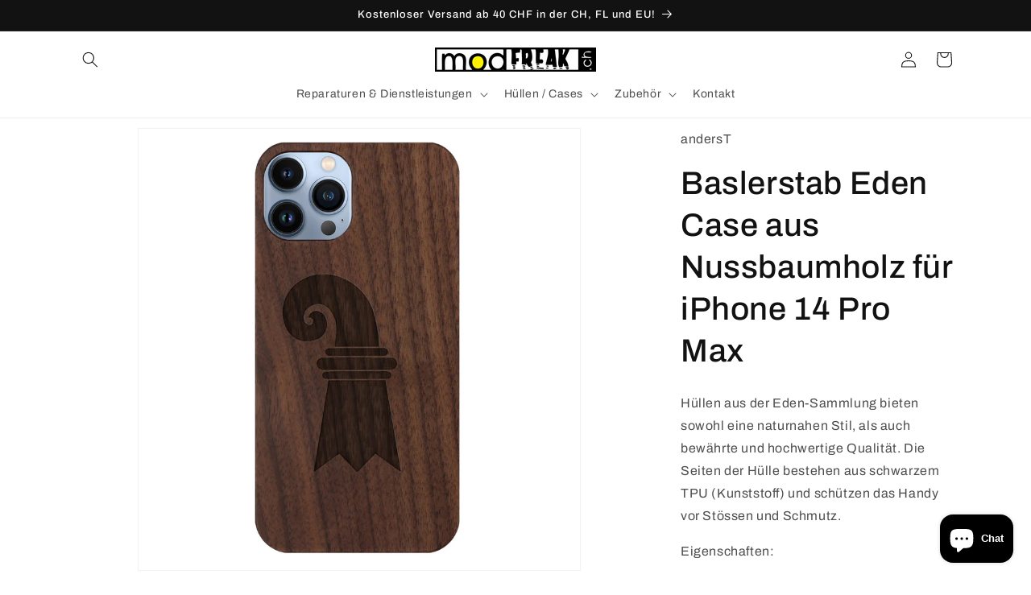

--- FILE ---
content_type: text/css
request_url: https://modfreak.ch/cdn/shop/t/6/assets/custom-header.css?v=94950562904957396451713628094
body_size: -264
content:
.header__submenu .header__submenu.header-grand-chlidren-menu{position:absolute;left:100%;width:100%;display:grid;grid-template-columns:auto auto auto;background:#fff;top:-2px;border:1px solid;min-width:min-content;background-color:#fff;column-count:3;border-radius:var(--popup-corner-radius);border-color:rgba(var(--color-foreground),var(--popup-border-opacity));border-style:solid;border-width:var(--popup-border-width);box-shadow:var(--popup-shadow-horizontal-offset) var(--popup-shadow-vertical-offset) var(--popup-shadow-blur-radius) rgba(var(--color-shadow),var(--popup-shadow-opacity));z-index:-1;margin-left:0;grid-auto-flow:column}.header__submenu .header__submenu.header-grand-chlidren-menu .header__menu-item{width:max-content;max-width:200px}@media screen and (min-width: 769px) and (max-width: 1200px){.header__submenu .header__submenu.header-grand-chlidren-menu{grid-template-columns:auto auto}.header__submenu .header__submenu.header-grand-chlidren-menu .header__menu-item{max-width:150px}}
/*# sourceMappingURL=/cdn/shop/t/6/assets/custom-header.css.map?v=94950562904957396451713628094 */
